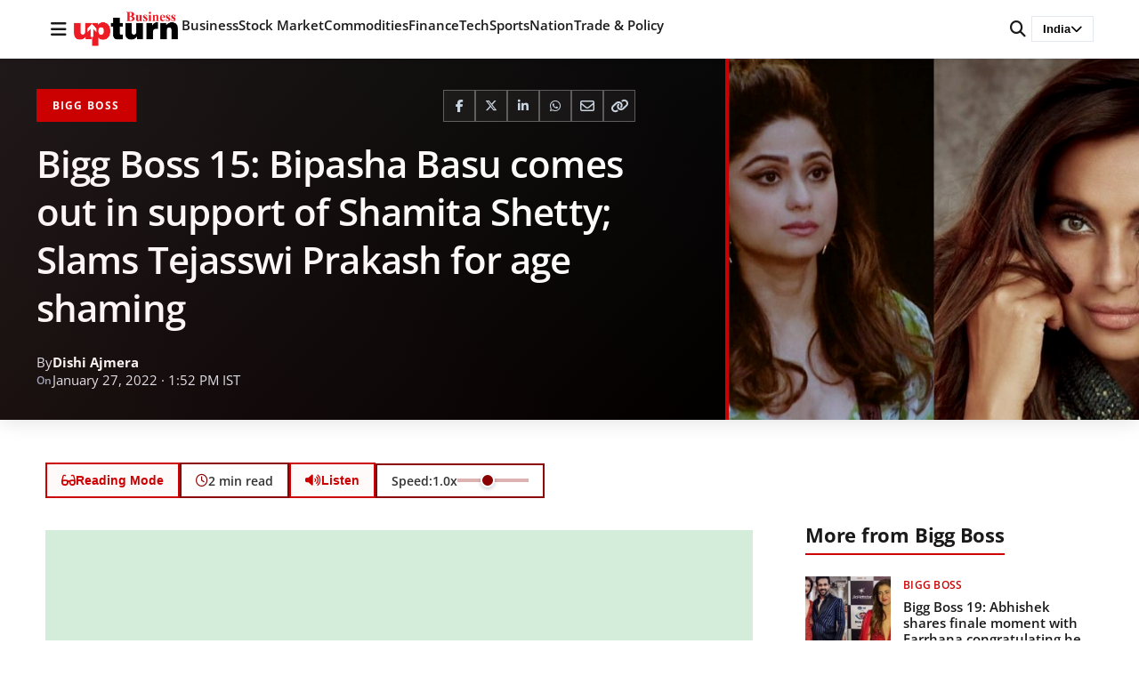

--- FILE ---
content_type: text/html; charset=utf-8
request_url: https://www.google.com/recaptcha/api2/aframe
body_size: 225
content:
<!DOCTYPE HTML><html><head><meta http-equiv="content-type" content="text/html; charset=UTF-8"></head><body><script nonce="8ZlXeD8HWZL6Y303nNxLoQ">/** Anti-fraud and anti-abuse applications only. See google.com/recaptcha */ try{var clients={'sodar':'https://pagead2.googlesyndication.com/pagead/sodar?'};window.addEventListener("message",function(a){try{if(a.source===window.parent){var b=JSON.parse(a.data);var c=clients[b['id']];if(c){var d=document.createElement('img');d.src=c+b['params']+'&rc='+(localStorage.getItem("rc::a")?sessionStorage.getItem("rc::b"):"");window.document.body.appendChild(d);sessionStorage.setItem("rc::e",parseInt(sessionStorage.getItem("rc::e")||0)+1);localStorage.setItem("rc::h",'1768814461759');}}}catch(b){}});window.parent.postMessage("_grecaptcha_ready", "*");}catch(b){}</script></body></html>